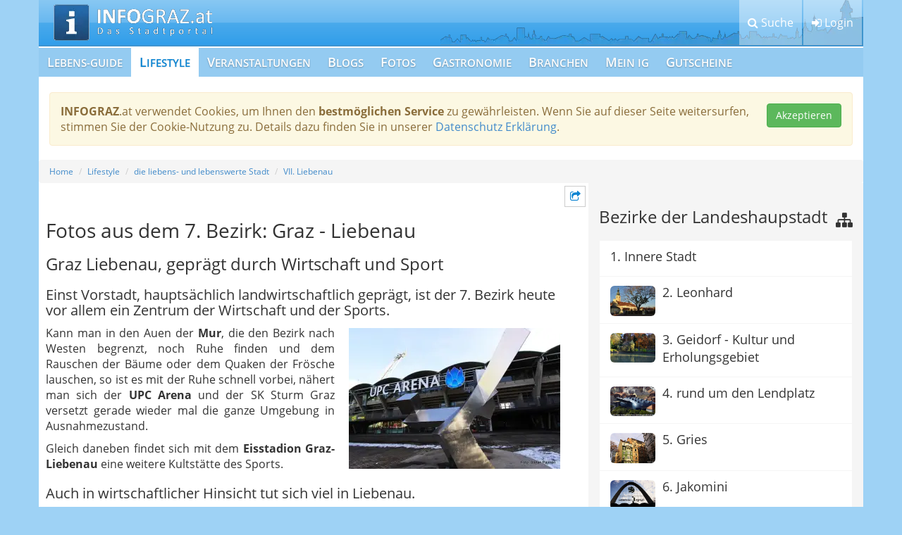

--- FILE ---
content_type: text/html; charset=UTF-8
request_url: https://www.info-graz.at/fotos-aus-dem-7-bezirk-graz-liebenau/
body_size: 15840
content:
<!DOCTYPE html><html lang="de"><head><meta charset="utf-8"/>
<script>var __ezHttpConsent={setByCat:function(src,tagType,attributes,category,force,customSetScriptFn=null){var setScript=function(){if(force||window.ezTcfConsent[category]){if(typeof customSetScriptFn==='function'){customSetScriptFn();}else{var scriptElement=document.createElement(tagType);scriptElement.src=src;attributes.forEach(function(attr){for(var key in attr){if(attr.hasOwnProperty(key)){scriptElement.setAttribute(key,attr[key]);}}});var firstScript=document.getElementsByTagName(tagType)[0];firstScript.parentNode.insertBefore(scriptElement,firstScript);}}};if(force||(window.ezTcfConsent&&window.ezTcfConsent.loaded)){setScript();}else if(typeof getEzConsentData==="function"){getEzConsentData().then(function(ezTcfConsent){if(ezTcfConsent&&ezTcfConsent.loaded){setScript();}else{console.error("cannot get ez consent data");force=true;setScript();}});}else{force=true;setScript();console.error("getEzConsentData is not a function");}},};</script>
<script>var ezTcfConsent=window.ezTcfConsent?window.ezTcfConsent:{loaded:false,store_info:false,develop_and_improve_services:false,measure_ad_performance:false,measure_content_performance:false,select_basic_ads:false,create_ad_profile:false,select_personalized_ads:false,create_content_profile:false,select_personalized_content:false,understand_audiences:false,use_limited_data_to_select_content:false,};function getEzConsentData(){return new Promise(function(resolve){document.addEventListener("ezConsentEvent",function(event){var ezTcfConsent=event.detail.ezTcfConsent;resolve(ezTcfConsent);});});}</script>
<script>if(typeof _setEzCookies!=='function'){function _setEzCookies(ezConsentData){var cookies=window.ezCookieQueue;for(var i=0;i<cookies.length;i++){var cookie=cookies[i];if(ezConsentData&&ezConsentData.loaded&&ezConsentData[cookie.tcfCategory]){document.cookie=cookie.name+"="+cookie.value;}}}}
window.ezCookieQueue=window.ezCookieQueue||[];if(typeof addEzCookies!=='function'){function addEzCookies(arr){window.ezCookieQueue=[...window.ezCookieQueue,...arr];}}
addEzCookies([{name:"ezoab_70247",value:"mod275; Path=/; Domain=info-graz.at; Max-Age=7200",tcfCategory:"store_info",isEzoic:"true",},{name:"ezosuibasgeneris-1",value:"d13eb3b3-f518-43ea-4cd0-bc9e8365ed4b; Path=/; Domain=info-graz.at; Expires=Sun, 17 Jan 2027 05:09:32 UTC; Secure; SameSite=None",tcfCategory:"understand_audiences",isEzoic:"true",}]);if(window.ezTcfConsent&&window.ezTcfConsent.loaded){_setEzCookies(window.ezTcfConsent);}else if(typeof getEzConsentData==="function"){getEzConsentData().then(function(ezTcfConsent){if(ezTcfConsent&&ezTcfConsent.loaded){_setEzCookies(window.ezTcfConsent);}else{console.error("cannot get ez consent data");_setEzCookies(window.ezTcfConsent);}});}else{console.error("getEzConsentData is not a function");_setEzCookies(window.ezTcfConsent);}</script><script type="text/javascript" data-ezscrex='false' data-cfasync='false'>window._ezaq = Object.assign({"edge_cache_status":12,"edge_response_time":1522,"url":"https://www.info-graz.at/fotos-aus-dem-7-bezirk-graz-liebenau/"}, typeof window._ezaq !== "undefined" ? window._ezaq : {});</script><script type="text/javascript" data-ezscrex='false' data-cfasync='false'>window._ezaq = Object.assign({"ab_test_id":"mod275"}, typeof window._ezaq !== "undefined" ? window._ezaq : {});window.__ez=window.__ez||{};window.__ez.tf={"vabo":"true"};</script><script type="text/javascript" data-ezscrex='false' data-cfasync='false'>window.ezDisableAds = true;</script>
<script data-ezscrex='false' data-cfasync='false' data-pagespeed-no-defer>var __ez=__ez||{};__ez.stms=Date.now();__ez.evt={};__ez.script={};__ez.ck=__ez.ck||{};__ez.template={};__ez.template.isOrig=true;__ez.queue=__ez.queue||function(){var e=0,i=0,t=[],n=!1,o=[],r=[],s=!0,a=function(e,i,n,o,r,s,a){var l=arguments.length>7&&void 0!==arguments[7]?arguments[7]:window,d=this;this.name=e,this.funcName=i,this.parameters=null===n?null:w(n)?n:[n],this.isBlock=o,this.blockedBy=r,this.deleteWhenComplete=s,this.isError=!1,this.isComplete=!1,this.isInitialized=!1,this.proceedIfError=a,this.fWindow=l,this.isTimeDelay=!1,this.process=function(){f("... func = "+e),d.isInitialized=!0,d.isComplete=!0,f("... func.apply: "+e);var i=d.funcName.split("."),n=null,o=this.fWindow||window;i.length>3||(n=3===i.length?o[i[0]][i[1]][i[2]]:2===i.length?o[i[0]][i[1]]:o[d.funcName]),null!=n&&n.apply(null,this.parameters),!0===d.deleteWhenComplete&&delete t[e],!0===d.isBlock&&(f("----- F'D: "+d.name),m())}},l=function(e,i,t,n,o,r,s){var a=arguments.length>7&&void 0!==arguments[7]?arguments[7]:window,l=this;this.name=e,this.path=i,this.async=o,this.defer=r,this.isBlock=t,this.blockedBy=n,this.isInitialized=!1,this.isError=!1,this.isComplete=!1,this.proceedIfError=s,this.fWindow=a,this.isTimeDelay=!1,this.isPath=function(e){return"/"===e[0]&&"/"!==e[1]},this.getSrc=function(e){return void 0!==window.__ezScriptHost&&this.isPath(e)&&"banger.js"!==this.name?window.__ezScriptHost+e:e},this.process=function(){l.isInitialized=!0,f("... file = "+e);var i=this.fWindow?this.fWindow.document:document,t=i.createElement("script");t.src=this.getSrc(this.path),!0===o?t.async=!0:!0===r&&(t.defer=!0),t.onerror=function(){var e={url:window.location.href,name:l.name,path:l.path,user_agent:window.navigator.userAgent};"undefined"!=typeof _ezaq&&(e.pageview_id=_ezaq.page_view_id);var i=encodeURIComponent(JSON.stringify(e)),t=new XMLHttpRequest;t.open("GET","//g.ezoic.net/ezqlog?d="+i,!0),t.send(),f("----- ERR'D: "+l.name),l.isError=!0,!0===l.isBlock&&m()},t.onreadystatechange=t.onload=function(){var e=t.readyState;f("----- F'D: "+l.name),e&&!/loaded|complete/.test(e)||(l.isComplete=!0,!0===l.isBlock&&m())},i.getElementsByTagName("head")[0].appendChild(t)}},d=function(e,i){this.name=e,this.path="",this.async=!1,this.defer=!1,this.isBlock=!1,this.blockedBy=[],this.isInitialized=!0,this.isError=!1,this.isComplete=i,this.proceedIfError=!1,this.isTimeDelay=!1,this.process=function(){}};function c(e,i,n,s,a,d,c,u,f){var m=new l(e,i,n,s,a,d,c,f);!0===u?o[e]=m:r[e]=m,t[e]=m,h(m)}function h(e){!0!==u(e)&&0!=s&&e.process()}function u(e){if(!0===e.isTimeDelay&&!1===n)return f(e.name+" blocked = TIME DELAY!"),!0;if(w(e.blockedBy))for(var i=0;i<e.blockedBy.length;i++){var o=e.blockedBy[i];if(!1===t.hasOwnProperty(o))return f(e.name+" blocked = "+o),!0;if(!0===e.proceedIfError&&!0===t[o].isError)return!1;if(!1===t[o].isComplete)return f(e.name+" blocked = "+o),!0}return!1}function f(e){var i=window.location.href,t=new RegExp("[?&]ezq=([^&#]*)","i").exec(i);"1"===(t?t[1]:null)&&console.debug(e)}function m(){++e>200||(f("let's go"),p(o),p(r))}function p(e){for(var i in e)if(!1!==e.hasOwnProperty(i)){var t=e[i];!0===t.isComplete||u(t)||!0===t.isInitialized||!0===t.isError?!0===t.isError?f(t.name+": error"):!0===t.isComplete?f(t.name+": complete already"):!0===t.isInitialized&&f(t.name+": initialized already"):t.process()}}function w(e){return"[object Array]"==Object.prototype.toString.call(e)}return window.addEventListener("load",(function(){setTimeout((function(){n=!0,f("TDELAY -----"),m()}),5e3)}),!1),{addFile:c,addFileOnce:function(e,i,n,o,r,s,a,l,d){t[e]||c(e,i,n,o,r,s,a,l,d)},addDelayFile:function(e,i){var n=new l(e,i,!1,[],!1,!1,!0);n.isTimeDelay=!0,f(e+" ...  FILE! TDELAY"),r[e]=n,t[e]=n,h(n)},addFunc:function(e,n,s,l,d,c,u,f,m,p){!0===c&&(e=e+"_"+i++);var w=new a(e,n,s,l,d,u,f,p);!0===m?o[e]=w:r[e]=w,t[e]=w,h(w)},addDelayFunc:function(e,i,n){var o=new a(e,i,n,!1,[],!0,!0);o.isTimeDelay=!0,f(e+" ...  FUNCTION! TDELAY"),r[e]=o,t[e]=o,h(o)},items:t,processAll:m,setallowLoad:function(e){s=e},markLoaded:function(e){if(e&&0!==e.length){if(e in t){var i=t[e];!0===i.isComplete?f(i.name+" "+e+": error loaded duplicate"):(i.isComplete=!0,i.isInitialized=!0)}else t[e]=new d(e,!0);f("markLoaded dummyfile: "+t[e].name)}},logWhatsBlocked:function(){for(var e in t)!1!==t.hasOwnProperty(e)&&u(t[e])}}}();__ez.evt.add=function(e,t,n){e.addEventListener?e.addEventListener(t,n,!1):e.attachEvent?e.attachEvent("on"+t,n):e["on"+t]=n()},__ez.evt.remove=function(e,t,n){e.removeEventListener?e.removeEventListener(t,n,!1):e.detachEvent?e.detachEvent("on"+t,n):delete e["on"+t]};__ez.script.add=function(e){var t=document.createElement("script");t.src=e,t.async=!0,t.type="text/javascript",document.getElementsByTagName("head")[0].appendChild(t)};__ez.dot=__ez.dot||{};__ez.queue.addFileOnce('/detroitchicago/boise.js', '/detroitchicago/boise.js?gcb=195-3&cb=5', true, [], true, false, true, false);__ez.queue.addFileOnce('/parsonsmaize/abilene.js', '/parsonsmaize/abilene.js?gcb=195-3&cb=e80eca0cdb', true, [], true, false, true, false);__ez.queue.addFileOnce('/parsonsmaize/mulvane.js', '/parsonsmaize/mulvane.js?gcb=195-3&cb=e75e48eec0', true, ['/parsonsmaize/abilene.js'], true, false, true, false);__ez.queue.addFileOnce('/detroitchicago/birmingham.js', '/detroitchicago/birmingham.js?gcb=195-3&cb=539c47377c', true, ['/parsonsmaize/abilene.js'], true, false, true, false);</script>
<script data-ezscrex="false" type="text/javascript" data-cfasync="false">window._ezaq = Object.assign({"ad_cache_level":0,"adpicker_placement_cnt":0,"ai_placeholder_cache_level":0,"ai_placeholder_placement_cnt":-1,"domain":"info-graz.at","domain_id":70247,"ezcache_level":1,"ezcache_skip_code":0,"has_bad_image":0,"has_bad_words":0,"is_sitespeed":0,"lt_cache_level":0,"response_size":41506,"response_size_orig":35750,"response_time_orig":1507,"template_id":5,"url":"https://www.info-graz.at/fotos-aus-dem-7-bezirk-graz-liebenau/","word_count":0,"worst_bad_word_level":0}, typeof window._ezaq !== "undefined" ? window._ezaq : {});__ez.queue.markLoaded('ezaqBaseReady');</script>
<script type='text/javascript' data-ezscrex='false' data-cfasync='false'>
window.ezAnalyticsStatic = true;

function analyticsAddScript(script) {
	var ezDynamic = document.createElement('script');
	ezDynamic.type = 'text/javascript';
	ezDynamic.innerHTML = script;
	document.head.appendChild(ezDynamic);
}
function getCookiesWithPrefix() {
    var allCookies = document.cookie.split(';');
    var cookiesWithPrefix = {};

    for (var i = 0; i < allCookies.length; i++) {
        var cookie = allCookies[i].trim();

        for (var j = 0; j < arguments.length; j++) {
            var prefix = arguments[j];
            if (cookie.indexOf(prefix) === 0) {
                var cookieParts = cookie.split('=');
                var cookieName = cookieParts[0];
                var cookieValue = cookieParts.slice(1).join('=');
                cookiesWithPrefix[cookieName] = decodeURIComponent(cookieValue);
                break; // Once matched, no need to check other prefixes
            }
        }
    }

    return cookiesWithPrefix;
}
function productAnalytics() {
	var d = {"pr":[6],"omd5":"a480f47a95ec23b884ded0e9bdaac41a","nar":"risk score"};
	d.u = _ezaq.url;
	d.p = _ezaq.page_view_id;
	d.v = _ezaq.visit_uuid;
	d.ab = _ezaq.ab_test_id;
	d.e = JSON.stringify(_ezaq);
	d.ref = document.referrer;
	d.c = getCookiesWithPrefix('active_template', 'ez', 'lp_');
	if(typeof ez_utmParams !== 'undefined') {
		d.utm = ez_utmParams;
	}

	var dataText = JSON.stringify(d);
	var xhr = new XMLHttpRequest();
	xhr.open('POST','/ezais/analytics?cb=1', true);
	xhr.onload = function () {
		if (xhr.status!=200) {
            return;
		}

        if(document.readyState !== 'loading') {
            analyticsAddScript(xhr.response);
            return;
        }

        var eventFunc = function() {
            if(document.readyState === 'loading') {
                return;
            }
            document.removeEventListener('readystatechange', eventFunc, false);
            analyticsAddScript(xhr.response);
        };

        document.addEventListener('readystatechange', eventFunc, false);
	};
	xhr.setRequestHeader('Content-Type','text/plain');
	xhr.send(dataText);
}
__ez.queue.addFunc("productAnalytics", "productAnalytics", null, true, ['ezaqBaseReady'], false, false, false, true);
</script><base href="https://www.info-graz.at/fotos-aus-dem-7-bezirk-graz-liebenau/"/> <title>Liebenau: Fotos u. Impressionen aus einem Grazer Bezirk</title>  <meta http-equiv="X-UA-Compatible" content="IE=edge"/> <meta name="viewport" content="width=device-width, initial-scale=1"/> <meta name="language" content="de"/> <meta name="robots" content="INDEX, FOLLOW"/> <meta name="robots" content="NOODP"/> <meta name="description" content="Liebenau Graz: UPC Arena, Eisstadion Graz-Liebenau, Murpark und auch Magna Steyr Fahrzeugtechnik - oder die Ruhe in den Auen der Mur: Graz Liebenau!"/> <meta name="keywords" content="Frösche,Auen,Bäume,Liebenau,UPC Arena Graz,Murpark,magna Steyr Fahrzeugtechnik,Sport Graz,Impressionen,Bezirk Graz,Golfclub Liebenau,Graz 7. Bezirk,Umgebung Graz,Bezirk,Murpark Graz,Vorstadt,Liebenau Eishalle,Headquarter,Graz Liebenau,Bezirk 7,Umgebung,Wirtschaft,UPC Arena,Pachleitner,Mur,Sport,7. Bezirk"/> <meta name="verify-v1" content="NvlWDxuTQeOsJmn9dGakyfFDM7lsvhnZCHm4xFn4Fn8="/> <meta name="google-site-verification" content="5KJXbpbrlZrdcThjEEKFEJ5ABbZSxRI80h93PR2AbmI"/> <meta name="p:domain_verify" content="c83a167c6b19365b315a7707603edafe"/> <meta name="msvalidate.01" content="B40C139BE77FF096789BA59B8CC28BC1"/> <meta name="city" content="Graz"/> <meta name="zipcode" content="8010"/> <meta name="country" content="Austria"/> <meta name="state" content="Austria"/> <meta name="geo.position" content="47.070714;15.439503999999943"/> <meta name="geo.placename" content="Austria, Graz"/> <meta name="geo.region" content="AT-6"/> <meta name="DC.coverage" content="Steiermark; Graz"/> <meta name="DC.Title" content="Liebenau: Fotos u. Impressionen aus einem Grazer Bezirk"/> <meta name="DC.Publisher" content="INFO-Portal Marketinggesellschaft mbH"/> <meta name="DC.Language" content="de"/> <meta name="DC.Identifier" content="https://www.info-graz.at"/> <meta name="DC.Type" content="Service"/> <meta name="DC.Rights" content="2012 INFO-Portal Marketinggesellschaft mbH"/> <link rel="canonical" href="https://www.info-graz.at/fotos-aus-dem-7-bezirk-graz-liebenau/"/> <link rel="shortcut icon" href="/cms/info-graz/www/img/favicon.ico"/> <link rel="apple-touch-icon" href="/cms/info-graz/www/img/apple-touch-icon.png"/> <link rel="stylesheet" href="/cms/info-graz/www/css/font/open-sans/style.css" type="text/css" media="all"/> <link rel="stylesheet" href="/php/minify/?g=page_css" type="text/css" media="screen"/> <script type="text/javascript"> var ivas_variables = { path_customer : '/cms/info-graz/www/', path_js_general_content : '/js/content/', path_js_general_ajax : '/js/Ajax/', sla_id : 1, current_url : '/fotos-aus-dem-7-bezirk-graz-liebenau/', logged_in : '' }; var ig_variables = { advertising : "", advertising_type : "content", }; var googletag = googletag || {}; </script> <script type='text/javascript'>
var ezoTemplate = 'orig_site';
var ezouid = '1';
var ezoFormfactor = '1';
</script><script data-ezscrex="false" type='text/javascript'>
var soc_app_id = '0';
var did = 70247;
var ezdomain = 'info-graz.at';
var ezoicSearchable = 1;
</script></head> <body class="page-content os-mac browser-chrome"><noscript><iframe src="https://www.googletagmanager.com/ns.html?id=GTM-K8369SH" height="0" width="0" style="display:none;visibility:hidden"></iframe></noscript> <header class="container-fluid ig-head"> <div class="container ig-head-bg"> <div class="row"> <div class="col-md-12 ig-head-col"> <ul class="ig-head-nav" data-toggle-active="false"> <li><button type="button" class="btn btn-default" data-toggle="search"><i class="fa fa-search"></i> <span class="ig-head-nav-text">Suche</span></button></li> <li><button type="button" class="btn btn-default" data-toggle="login"><i class="fa fa-sign-in"></i> <span class="ig-head-nav-text">Login</span></button></li> <li> <button type="button" class="btn btn-default navbar-toggle collapsed" data-toggle="collapse" data-target="#navbar" aria-expanded="false" aria-controls="navbar"> <span class="sr-only">Toggle navigation</span> <i class="fa fa-bars"></i> <span class="ig-head-nav-text">Menü</span> </button> </li> </ul> <a class="ig-logo" href="/">Graz Stadt-Portal - Hauptstadt der Steiermark </a> </div> </div> </div> <div class="container ig-toggle-menue ig-head-search"> <div class="row"> <div class="col-md-12 clearfix"> <p class="headTitle">Branchen Suche</p> <div class="ig-head-search-text"> Hier suchen Sie ausschließlich in den Texten und Keywords der Brancheneinträge. Beachten Sie bitte die weiteren Suchmöglichkeiten unten - Sie werden auch Ihre Wünsche erfüllt bekommen. </div> <form class="frm_search" method="post" action="/graz-von-a-z-suche/"> <input type="hidden" name="post_action" value="firm_search"/> <input type="hidden" name="search_results_link" value="/graz-von-a-z-suchergebnisse/"/> <input type="hidden" name="search_options" value="0"/> <div class="input-group"> <input type="text" class="form-control" placeholder="Firmen Name" name="firm_search_name" value=""/> <span class="input-group-btn"> <button class="btn btn-default" type="submit"><i class="fa fa-search"></i></button> </span> </div> </form> <p class="headTitle">Weitere Suchmöglichkeiten</p> <nav> <ul class="nav nav-pills"> <li role="presentation"><a href="/aerztenotdienst-graz-notdienst-erste-hilfe-wochenenddienst-apotheke-tierarzt-aerztlicher-aerzte-bereitschaftsdienst/">Notdienste, nachts und am Wochenende</a></li> <li role="presentation"><a href="/apotheken-notdienst-notfallapotheke-medikamente-nachtapotheke/">Apotheken-Bereitschaft</a></li> <li role="presentation"><a href="http://www.grazhats.at">Marken, Produkte</a></li> <li role="presentation"><a href="/regionale-gutscheine-zum-verschenken/">Suche Gutscheine</a></li> <li role="presentation"><a href="/zahnarzt-notdienst-bezirke-zahnschmerzen-zahnklinik-lkh-zahnaerztlicher-wochenenddienst-zahnambulatorium/">Dienstbereit: Zahnarzt / Zahnärztin</a></li> <li role="presentation"><a href="/blog-news-blogger-free/">Suche in den INFOGRAZ.at-Blogs</a></li> <li role="presentation"><a href="/veranstaltungen-steiermark-events-heute-veranstaltungskalender-kulturserver/">Veranstaltungen / Events</a></li> <li role="presentation"><a href="/branchenverzeichnis-vereine-kuenstler/">Suche nach Branchen und Kategorien</a></li> <li role="presentation"><a href="/suchen-suche-gefunden-werden-themen-kategorien-zusatzinformationen-zusatztexte/">Volltextsuche auf INFOGRAZ.at komplett</a></li> </ul> </nav> </div> </div> </div> <div class="container ig-toggle-menue ig-head-login"> <div class="row"> <div class="col-md-6"> <p class="headTitle">Mein Benutzer</p> <form method="post" action="/login-anmelden/" class="ig-form ig-login-head"> <input type="hidden" name="login_set_cookie" id="login_set_cookie" value="on"/> <input type="hidden" name="action" value="login_user"/> <input type="hidden" name="redirect_login" value="/fotos-aus-dem-7-bezirk-graz-liebenau/"/> <div class="form-group"> <label for="frm_login_name"><i class="fa fa-user"></i> Benutzer:</label> <input type="text" class="form-control" name="login_name" id="frm_login_name" value="" placeholder="Benutzername eingeben"/> </div> <div class="form-group"> <label for="frm_login_pwd"><i class="fa fa-key"></i> Passwort:</label> <input type="password" class="form-control" name="login_pwd" id="frm_login_pwd" value="" placeholder="Passwort eingeben"/> </div> <button class="btn btn-primary pull-left" type="button" data-social-function="true" data-type="login"><i class="fa fa-facebook-official"></i> Login mit Facebook</button> <button class="btn btn-default pull-right" type="submit"><i class="fa fa-sign-in"></i> Login</button> </form> </div> <div class="col-md-6"> <p class="headTitle ig-new-user">Neuer Benutzer</p> <div class="list-group ig-user-links"> <a href="/registrieren/" class="list-group-item"><i class="fa fa-user-plus"></i> Registrieren</a> <a href="/passwort-vergessen/" class="list-group-item"><i class="fa fa-envelope"></i> Passwort vergessen?</a> </div> </div> </div> </div> <div class="container ig-mainnav-bg"> <nav class="navbar ig-mainnav"> <div class="row"> <div id="navbar" class="navbar-collapse collapse"> <ul class="nav navbar-nav"> <li> <a href="/ausbildung-beratung-fortbildung-familie-gesundheit-tipps-ernaehrung-freizeit/">Lebens-Guide</a> </li> <li class="active"> <a href="/lifestyle-lebensstil-modern/">Lifestyle </a> </li> <li> <a href="/veranstaltungen-steiermark-events-heute-veranstaltungskalender-kulturserver/">Veranstaltungen</a> </li> <li> <a href="/blog-news-blogger-free/">Blogs</a> </li> <li> <a href="/partyfotos-eventfotos-bilder-fotos/">Fotos</a> </li> <li> <a href="/restaurants-gastronomie/">Gastronomie</a> </li> <li> <a href="/branchenverzeichnis-vereine-kuenstler/">Branchen</a> </li> <li> <a href="/veranstaltung-event-gratis-veroeffentlichen/">Mein IG</a> </li> <li> <a href="https://www.info-graz.at/gutscheine/">Gutscheine</a> </li> </ul> </div> </div> </nav> </div> </header> <div class="container-fluid ig-page"> <div class="container ig-page-bg stickem-container"> <div class="alert alert-warning confirmed alert-cookies clearfix" data-ivas="cookie"> <button class="pull-right btn btn-success" data-ivas-dsgvo="cookie">Akzeptieren</button> <p><strong>INFOGRAZ</strong>.at verwendet Cookies, um Ihnen den <strong>bestmöglichen Service</strong> zu gewährleisten. Wenn Sie auf dieser Seite weitersurfen, stimmen Sie der Cookie-Nutzung zu. Details dazu finden Sie in unserer <a href="/datenschutz/" target="_blank">Datenschutz Erklärung</a>.</p> </div> <div class="ig-advert ig-slot-skyscraper"> <div id="ig_adslot_skyscraper" class="stickem" data-ig-advert="2016"></div> </div> <div class="row page-padding ig-breadcrumb"> <div id="ig_ros_top" class="ig-adslot-ros-top" data-ig-advert="2016"></div> <!--googleoff: index--> <ol class="breadcrumb"> <li><a href="/">Home</a></li> <li><a href="/lifestyle-lebensstil-modern/">Lifestyle </a></li> <li><a href="/kultur-altstadt-kunst-grazer-uhrturm-universitaet-fachhochschule-hochschulen/">die liebens- und lebenswerte Stadt</a></li> <li><a href="/fotos-aus-dem-7-bezirk-graz-liebenau/">VII. Liebenau </a></li> </ol> <!--googleon: index--> </div> <div class="row page-padding ig-page-area"> <div class="col-md-8 ig-content-area"> <div class="ig-content-menue-area"> <ul class="list-unstyled ig-content-menue stickem"> <li class="hidden ig-page-back-button"><button type="button" class="btn btn-default btn-sm btn-sidebar" data-target="back"><i class="fa fa-arrow-circle-left"></i> <span class="sr-only">Zurück</span></button></li> <li class="cm-top-button cm-nav-button"><button type="button" class="btn btn-default btn-sm btn-sidebar" data-target="menue"><i class="fa fa-sitemap"></i> <span class="sr-only">Navigation</span></button></li> <li class="hidden"><button type="button" class="btn btn-default btn-sm btn-sidebar" data-target="textblock"><i class="fa fa-info-circle"></i> <span class="sr-only">Mehr Information</span></button></li> <li class="hidden"><button type="button" class="btn btn-default btn-sm btn-sidebar" data-target="map"><i class="fa fa-map-marker"></i> <span class="sr-only">Zur Karte</span></button></li> <li><button type="button" class="btn btn-default btn-sm btn-sidebar" data-target="share"><i class="fa fa-share-square-o"></i> <span class="sr-only">Teilen</span></button></li> <li class="cm-top-button"><button type="button" class="btn btn-default btn-sm btn-sidebar" data-target="top"><i class="fa fa-arrow-circle-up"></i> <span class="sr-only">Nach Oben</span></button></li> </ul> </div> <!-- Modal --> <div class="modal fade" id="INFOGrazShare" tabindex="-1" role="dialog" aria-labelledby="INFOGrazShare" aria-hidden="true"> <div class="modal-dialog modal-sm"> <div class="modal-content"> <div class="modal-header"> <button type="button" class="close" data-dismiss="modal" aria-label="Close"><span aria-hidden="true">×</span></button> <p class="modal-head-title modal-title">Teilen</p> </div> <div class="alert alert-info modal-alert"> <p>Hier können Sie diese eine Seite auf den verschiedenen sozialen Netzwerken teilen.</p> </div> <div class="modal-body modal-share"> <div class="panel panel-default"> <div class="panel-body"> <i class="fa fa-facebook-official"></i> <div class="fb-like" data-href="https://www.info-graz.at/fotos-aus-dem-7-bezirk-graz-liebenau/" data-layout="button_count" data-action="like" data-show-faces="false" data-share="true"></div> </div> </div> <div class="panel panel-default"> <div class="panel-body"> <i class="fa fa-google-plus-square"></i> <!-- Fügen Sie dieses Tag an der Stelle ein, an der die Teilen-Schaltfläche erscheinen soll. --> <div class="g-plus" data-action="share" data-annotation="bubble"></div> </div> </div> <div class="panel panel-default"> <div class="panel-body"> <i class="fa fa-twitter-square"></i> <a href="https://twitter.com/share" class="twitter-share-button">Tweet</a> </div> </div> </div> <div class="modal-footer"> <button type="button" class="btn btn-default pull-left" data-dismiss="modal">Schließen</button> </div> </div> </div> </div> <section class="ig-content-head clearfix"> <div id="ig_ros_linkunit_1" class="ig-adslot-ros-linkunit" data-ig-advert="adsense"> <!-- EZOIC_REMOVE_BEGIN --> <script> var cpgClientWidth = document.documentElement.clientWidth; if (cpgClientWidth>=1024) { /* D_ROS_LINKUNIT_1 */ document.write('<ins class="adsbygoogle" style="display:inline-block;width:728px;height:15px" data-ad-client="ca-pub-6782044965169125" data-ad-slot="5893238916"></ins>'); } else if(cpgClientWidth<1024 && cpgClientWidth>=748) { /* D_ROS_LINKUNIT_1 */ document.write('<ins class="adsbygoogle" style="display:inline-block;width:728px;height:15px" data-ad-client="ca-pub-6782044965169125" data-ad-slot="5893238916"></ins>'); } (adsbygoogle = window.adsbygoogle || []).push({ }); </script> <!-- EZOIC_REMOVE_END --> </div> <h1 class="page-head">Fotos aus dem 7. Bezirk: Graz - Liebenau</h1> <div class="content-text ivas-editor-text clearfix"><h2>Graz Liebenau, geprägt durch Wirtschaft und Sport</h2> <h3>Einst Vorstadt, hauptsächlich landwirtschaftlich geprägt, ist der 7. Bezirk heute vor allem ein Zentrum der Wirtschaft und der Sports.</h3> <p class="Text" style="text-align: justify;"><img class="content_pos_right" src="/files/images/1228/113410_Eingang_Upc_Arena_Fuballstadion_Graz_siebter_Bezirk_Liebenau_7_Foto_Stefan_Pajman_k.jpg" alt="UPC Arena Graz,Murpark,magna Steyr Fahrzeugtechnik,Sport Graz,Impressionen,Bezirk Graz,Golfclub Liebenau,Graz 7. Bezirk" width="300" height="200"/>Kann man in den Auen der<strong> Mur</strong>, die den Bezirk nach Westen begrenzt, noch Ruhe finden und dem Rauschen der Bäume oder dem Quaken der Frösche lauschen, so ist es mit der Ruhe schnell vorbei, nähert man sich der <strong>UPC Arena</strong> und der SK Sturm Graz versetzt gerade wieder mal die ganze Umgebung in Ausnahmezustand.</p> <p class="Text" style="text-align: justify;">Gleich daneben findet sich mit dem <strong>Eisstadion Graz-Liebenau</strong> eine weitere Kultstätte des Sports.</p> <h3 class="Text">Auch in wirtschaftlicher Hinsicht tut sich viel in Liebenau.</h3> <p class="Text" style="text-align: justify;">Die <strong>Magna Steyr Fahrzeugtechnik</strong> ist einer der bedeutendsten Wirtschaftsfaktoren der Stadt und der im Jahr 2007 eröffnete<strong> Murpark </strong>macht den Bezirk zu einem wichtigen Einkaufszentrum.</p> <p class="Text" style="text-align: justify;">Neue Wege, die hier im Bereich Shoppingcenter-Architektur beschritten wurden und das optisch schon von weitem ins Auge stechende Headquarter der Firma Pachleitner bescheren Liebenau auch architektonische Highlights.</p> <p style="text-align: justify;">Machen Sie sich hier ein Bild davon. Sie können das jeweilige Bild bzw. die Bildrechte erwerben, Anfragen per <span style="text-decoration: underline;"><a href="/cdn-cgi/l/email-protection#6f1d0a0b0e041b0600012f06010900081d0e15410e1b">Mail</a></span>.</p></div> </section> <section class="ig-section ig-images clearfix"> <ul class="ig-grid ig-grid-three clearfix"> <li class="grid-entry"> <div class="thumbnail"> <img src="/files/images/1228/113723_thumb_Pachleitner_Headquarter_Architektur_Liebenau_siebenter_Bezirk_Graz_Ulrike_Rauch.jpg" alt="Graz 07. Bezirk - Liebenau"/> <div class="caption"> <p class="ig-caption-title"><a href="/fotos-aus-dem-7-bezirk-graz-liebenau/galleries/10118_graz_07-_bezirk_-_liebenau/">Graz 07. Bezirk - Liebenau</a></p> <p class="ig-caption-date">07.01.2011</p> </div> </div> </li> </ul> </section> <section class="ig-section ig-textblocks-bottom" data-ig-section="textblocks-bottom"> </section> <div class="ig-share clearfix"> <button type="button" class="btn btn-primary" data-ig-function="true" data-function="share"><i class="fa fa-share-square-o"></i> Teilen</button> </div> <div id="ig_ros_linkunit_2" class="ig-adslot-ros-linkunit" data-ig-advert="adsense"> <!-- EZOIC_REMOVE_BEGIN --> <script data-cfasync="false" src="/cdn-cgi/scripts/5c5dd728/cloudflare-static/email-decode.min.js"></script><script> var cpgClientWidth = document.documentElement.clientWidth; if (cpgClientWidth>=1024) { /* D_ROS_LINKUNIT_2 */ document.write('<ins class="adsbygoogle" style="display:inline-block;width:728px;height:15px" data-ad-client="ca-pub-6782044965169125" data-ad-slot="6811568913"></ins>'); } else if(cpgClientWidth<1024 && cpgClientWidth>=748) { /* D_ROS_LINKUNIT_2 */ document.write('<ins class="adsbygoogle" style="display:inline-block;width:728px;height:15px" data-ad-client="ca-pub-6782044965169125" data-ad-slot="6811568913"></ins>'); } (adsbygoogle = window.adsbygoogle || []).push({ }); </script> <!-- EZOIC_REMOVE_END --> </div> <div class="ig-advert ig-slot-page-bottom"><!-- __RESP_CONTENTEMPFEHLUNGEN --> <ins class="adsbygoogle" style="display:block;height:300px;width:100%;" data-ad-client="ca-pub-6782044965169125" data-ad-slot="3888833312"></ins> <script> (adsbygoogle = window.adsbygoogle || []).push({ }); </script> </div> </div> <div class="col-md-4 ig-sidebar-area"> <div id="ig_ros_sidebar_1" class="ig-adslot-ros-sidebar" data-ig-advert="2016"></div> <nav class="ig-page-right-nav"> <h2><i class="fa fa-sitemap"></i>Bezirke der Landeshaupstadt</h2> <div class="list-group"> <a href="/1-bezirk-graz-innere-stadt-altstadt-innenstadt/" class="list-group-item"> <p class="list-group-item-heading">1. Innere Stadt </p> <!--googleoff: index--> <p class="list-group-item-text sr-only"></p> <!--googleon: index--> </a> <a href="/ii-bezirk-graz-leonhard/" class="list-group-item list-group-images clearfix"> <img class="img-rounded" src="/files/images/1228/101294_thumb_Kirche_St_Leonhard_Graz_zweiter_Bezirk.jpg" alt="2. Leonhard "/> <p class="list-group-item-heading">2. Leonhard </p> <!--googleoff: index--> <p class="list-group-item-text sr-only"></p> <!--googleon: index--> </a> <a href="/iii-bezirk-graz-geidorf/" class="list-group-item list-group-images clearfix"> <img class="img-rounded" src="/files/images/1228/103390_thumb_hilmteich_graz_dritter_bezirk_geidorf_k1.jpg" alt="3. Geidorf - Kultur und Erholungsgebiet"/> <p class="list-group-item-heading">3. Geidorf - Kultur und Erholungsgebiet</p> <!--googleoff: index--> <p class="list-group-item-text sr-only"></p> <!--googleon: index--> </a> <a href="/graz-lend-4-bezirk-marktplatz-bauernmarkt-lendplatz-minoriten-kreative-designer/" class="list-group-item list-group-images clearfix"> <img class="img-rounded" src="/files/images/1228/107152_thumb_kunsthaus_graz_franz_hasiba_neue_architektur_bezirk_lend_iv_4.jpg" alt="4. rund um den Lendplatz"/> <p class="list-group-item-heading">4. rund um den Lendplatz</p> <!--googleoff: index--> <p class="list-group-item-text sr-only"></p> <!--googleon: index--> </a> <a href="/v-bezirk-graz-gries/" class="list-group-item list-group-images clearfix"> <img class="img-rounded" src="/files/images/1228/110534_thumb_graz_fnfter_bezirk_gries_5_griesplatz_haus_impression_fotos_stefan_pajman.jpg" alt="5. Gries"/> <p class="list-group-item-heading">5. Gries</p> <!--googleoff: index--> <p class="list-group-item-text sr-only"></p> <!--googleon: index--> </a> <a href="/vi-bezirk-graz-jakomini/" class="list-group-item list-group-images clearfix"> <img class="img-rounded" src="/files/images/1228/111835_thumb_grazer_messe_graz_sechster_bezirk_jakomini_6_foto_stefan_pajman.jpg" alt="6. Jakomini"/> <p class="list-group-item-heading">6. Jakomini</p> <!--googleoff: index--> <p class="list-group-item-text sr-only"></p> <!--googleon: index--> </a> <a href="/vii-bezirk-graz-liebenau/" class="list-group-item list-group-images clearfix"> <img class="img-rounded" src="/files/images/1228/113415_thumb_Upc_Arena_Stadionturm_Graz_siebter_Bezirk_Liebenau_7_Foto_Stefan_Pajman_k.jpg" alt="7. Liebenau"/> <p class="list-group-item-heading">7. Liebenau</p> <!--googleoff: index--> <p class="list-group-item-text sr-only"></p> <!--googleon: index--> </a> <a href="/viii-bezirk-graz-st-peter/" class="list-group-item list-group-images clearfix"> <img class="img-rounded" src="/files/images/1228/114962_thumb_landesstudio_steiermark_orf_gustav_peichl_peichltorte_achter_bezirk_sankt_peter_graz_ulrike_rauch.jpg" alt="8. St. Peter"/> <p class="list-group-item-heading">8. St. Peter</p> <!--googleoff: index--> <p class="list-group-item-text sr-only"></p> <!--googleon: index--> </a> <a href="/ix-bezirk-graz-waltendorf/" class="list-group-item list-group-images clearfix"> <img class="img-rounded" src="/files/images/1228/134779_thumb_hohenrain_waltendorf_rupertikirche_glasfenster_rudolf_szyskowitz_neunter_bezirk_graz_ix_ulrike_rauch.jpg" alt="9. Waltendorf"/> <p class="list-group-item-heading">9. Waltendorf</p> <!--googleoff: index--> <p class="list-group-item-text sr-only"></p> <!--googleon: index--> </a> <a href="/x-bezirk-graz-ries/" class="list-group-item list-group-images clearfix"> <img class="img-rounded" src="/files/images/1228/134802_thumb_riesplatz_strassenbahn_endstation_graz_10_ries_zehnter_bezirk_foto_stefan_pajman.jpg" alt="10. Ries"/> <p class="list-group-item-heading">10. Ries</p> <!--googleoff: index--> <p class="list-group-item-text sr-only"></p> <!--googleon: index--> </a> <a href="/xi-bezirk-graz-mariatrost/" class="list-group-item list-group-images clearfix"> <img class="img-rounded" src="/files/images/1228/134802_thumb_riesplatz_strassenbahn_endstation_graz_10_ries_zehnter_bezirk_foto_stefan_pajman.jpg" alt="11. Mariatrost"/> <p class="list-group-item-heading">11. Mariatrost</p> <!--googleoff: index--> <p class="list-group-item-text sr-only"></p> <!--googleon: index--> </a> <a href="/graz-umgebung-bezirk-gemeinde-steiermark-gemeinden-verein-aktuell-wirtschaft/" class="list-group-item list-group-images clearfix"> <img class="img-rounded" src="/files/images/1228/347752_thumb_bezirk_graz_umgebung_Maria_Strassengel_oesterreichisch_beschreibung_marktgemeinde_stadtgemeinde_kulturell_kultur_bundeslaender_orte.jpg" alt="Graz-Umgebung - Naherholungs-Gebiet und &#39;Speckgürtel&#39;"/> <p class="list-group-item-heading">Graz-Umgebung - Naherholungs-Gebiet und &#39;Speckgürtel&#39;</p> <!--googleoff: index--> <p class="list-group-item-text sr-only"></p> <!--googleon: index--> </a> </div> </nav> <div id="ig_ros_sidebar_2" class="ig-adslot-ros-sidebar" data-ig-advert="2016"></div> <div class="ig-tipps"> <h2>Tipps</h2> <div data-snippet="true" data-cms-id="57054" data-file="static/list_tipps"></div> </div> <nav class="ig-page-right-nav"> <h2>Grazer Bezirke - Bilder und Impressionen</h2> <div class="list-group"> <a href="/fotos-aus-dem-1-bezirk-graz-innere-stadt/" class="list-group-item clearfix"> <p class="list-group-item-heading">I. Innere Stadt</p> <p class="list-group-item-text"></p> </a> <a href="/bilder-aus-dem-2-bezirk-graz-st-leonhard/" class="list-group-item clearfix"> <p class="list-group-item-heading">II. St. Leonhard</p> <p class="list-group-item-text"></p> </a> <a href="/aufnahmen-aus-dem-3-bezirk-graz-geidorf/" class="list-group-item clearfix"> <p class="list-group-item-heading">III. Geidorf </p> <p class="list-group-item-text"></p> </a> <a href="/fotos-aus-dem-4-bezirk-graz-lend/" class="list-group-item clearfix"> <p class="list-group-item-heading">IV. Lend</p> <p class="list-group-item-text"></p> </a> <a href="/eindruecke-aus-dem-5-bezirk-graz-gries/" class="list-group-item clearfix"> <p class="list-group-item-heading">V. Gries</p> <p class="list-group-item-text"></p> </a> <a href="/bilder-aus-dem-6-bezirk-graz-jakomini/" class="list-group-item clearfix"> <p class="list-group-item-heading">VI. Jakomini</p> <p class="list-group-item-text"></p> </a> <a href="/fotos-aus-dem-7-bezirk-graz-liebenau/" class="list-group-item clearfix active"> <p class="list-group-item-heading">VII. Liebenau </p> <p class="list-group-item-text"></p> </a> <a href="/bilder-aus-dem-8-bezirk-graz-st-peter/" class="list-group-item clearfix"> <p class="list-group-item-heading">VIII. St. Peter</p> <p class="list-group-item-text"></p> </a> <a href="/fotos-aus-dem-10-grazer-bezirk-ries/" class="list-group-item clearfix"> <p class="list-group-item-heading">X. Ries</p> <p class="list-group-item-text"></p> </a> <a href="/fotos-aus-dem-11-bezirk-graz-mariatrost/" class="list-group-item clearfix"> <p class="list-group-item-heading">XI. Mariatrost</p> <p class="list-group-item-text"></p> </a> <a href="/bilder-aus-dem-13-bezirk-graz-goesting/" class="list-group-item clearfix"> <p class="list-group-item-heading">XIII. Gösting</p> <p class="list-group-item-text"></p> </a> <a href="/bilder-aus-dem-14-bezirk-graz-eggenberg/" class="list-group-item clearfix"> <p class="list-group-item-heading">XIV. Eggenberg</p> <p class="list-group-item-text"></p> </a> <a href="/bilder-zum-grazer-hausberg-der-schlossberg/" class="list-group-item clearfix"> <p class="list-group-item-heading">Schloßberg: Bilder zum/vom Hausberg</p> <p class="list-group-item-text"></p> </a> <a href="/bilder-aus-und-auf-graz-ohne-bezug-zu-einem-bezirk/" class="list-group-item clearfix"> <p class="list-group-item-heading">Bilder ohne Bezug zu einem Bezirk</p> <p class="list-group-item-text"></p> </a> <a href="/grazer-impressionen/" class="list-group-item clearfix"> <p class="list-group-item-heading">Mehr Fotos aus Graz - interessante Eigenheiten</p> <p class="list-group-item-text"></p> </a> </div> </nav> <!--googleoff: index--> <section class="ig-section ig-news ig-news-right"> <h2 class="ig-section-head"><i class="fa fa-newspaper-o"></i>News und Wissenswertes</h2> <article class="media"> <div class="media-image media-left media-top"> <img class="img-thumbnail" src="/files/images/1228/581598_thumb_Rauchen_Lungenkrebs_Rauchentwoehnung_Graz_Raucher_Akupunktur_Raucherentwoehnung_durch_Hypnose_rauchfrei_83571.jpg" alt="Weg vom Rauchen - ob Sie wollen oder nicht: Rauchen aufhören"/> </div> <div class="media-body"> <p class="media-heading ig-list-head"><a href="/rauchen-aufhoeren-rauchentwoehnung-rauchfrei/news/2979_endlich-weg-vom-rauchen-ob-sie-wollen-oder-nicht/">Weg vom Rauchen - ob Sie wollen oder nicht: Rauchen aufhören</a></p> <p></p><p align="justify">Jeder Raucher und jede Raucherin hat schon zig Mal versucht, aufzuhören! Unser GF ist <strong>seit mehr als 15 Jahren &#34;clean&#34;</strong> - von 80 Zigaretten am Tag auf Null und <strong>es war einfach!</strong></p><p></p> </div> </article> <article class="media"> <div class="media-image media-left media-top"> <img class="img-thumbnail" src="/files/images/1228/581115_thumb_Singleboersen_Vergleich_Menschen_Mann_Frau_Paar_gluecklich_Liebe_Dating_2589047.jpg" alt="Singlebörsen vergleichen und testen - anonym und ohne Kosten"/> </div> <div class="media-body"> <p class="media-heading ig-list-head"><a href="/lifestyle-lebensstil-modern/news/14127_singleboersen-vergleichen-testen-kosten-anonym-onlinedating/">Singlebörsen vergleichen und testen - anonym und ohne Kosten</a></p> <p></p><p align="justify"></p>Auf der Suche nach der großen Liebe entscheiden sich immer mehr Damen und Herren jeden Alters für die einfache, bequeme Variante: das <strong>Onlinedating über Singlebörsen</strong>.<p></p> <p></p> </div> </article> <article class="media"> <div class="media-image media-left media-top"> <img class="img-thumbnail" src="/files/images/1228/581544_thumb_Bett_richtige_Bettgroesse_finden_Separate_Matratzen_Doppelbett_Erholsamer_Schlaf_Laenge_Boxspring_Matratze_3652757.jpg" alt="Erholsamer Schlaf für 2: Die richtige Bettgröße finden"/> </div> <div class="media-body"> <p class="media-heading ig-list-head"><a href="/bettwarenerzeuger/news/14300_erholsamer-schlaf-richtige-bettgroesse-finden-laenge-doppelbett-boxspring/">Erholsamer Schlaf für 2: Die richtige Bettgröße finden</a></p> <p></p><p align="justify">Die <strong>Schlafqualität</strong> spielt für <strong>das Wohlbefinden und die Leistungsfähigkeit</strong> eine entscheidende Rolle. Wer schlecht schläft, der ist am Morgen nicht ausgeruht und die Aufgaben des Alltags können zu einer wahren Belastungsprobe werden.</p><p></p> </div> </article> <article class="media"> <div class="media-image media-left media-top"> <img class="img-thumbnail" src="/files/images/1228/375878_thumb_araberhengst_araber_hengst_glaenzend_schwarz_pferde_galoppieren_edel_reitzubehoer_reiturlaub_pferdesport_vollblut_vollblueter_Fotolia_33514384_XS.jpg" alt="Die Edelsten unter der Sonne"/> </div> <div class="media-body"> <p class="media-heading ig-list-head"><a href="/sportvereine-und-umgebung-clubsport/news/10383_pferde-liebe-reiter-pferd-schwarz-pony-haflinger-seele-status-schoen-araber-edel/">Die Edelsten unter der Sonne</a></p> <p>Euch kann ich´s ja sagen – <b>nichts, aber schon absolut überhaupt gar nichts ist mir heiliger..</b> Wie kann ich dem Pferd gerecht werden? - fragt sich Daniela Kummer.</p> </div> </article> <article class="media"> <div class="media-image media-left media-top"> <img class="img-thumbnail" src="/files/images/1228/581187_thumb_Liebeskummer_Phasen_Symptome_UEberwindung_Hilfreiche_Tipps_Beziehung_Beziehungsende_Zeit_Geduld_Licht_und_Schatten_3141445.jpg" alt="Liebeskummer – Symptome, Phasen und Überwindung"/> </div> <div class="media-body"> <p class="media-heading ig-list-head"><a href="/paarberatung-und-coaching/news/14139_liebeskummer-trennungsschmerz-beziehungsende-symptome-phasen-ueberwindung-hilfreiche-tipps/">Liebeskummer – Symptome, Phasen und Überwindung</a></p> <p></p><p align="justify">In sechs österreichischen Bundesländern wurden im <a title="mehr Ehen geschlossen" href="https://www.derstandard.at/story/2000080236931/2017-wurde-mehr-geheiratet-und-verpartnert-und-mehr-geschieden" target="_blank">Jahr 2017 mehr Ehen geschlossen</a> als im Jahr zuvor.</p><p></p> </div> </article> </section> <!--googleon: index--> <div id="ig_ros_sidebar_3" class="ig-adslot-ros-sidebar" data-ig-advert="2016"></div> </div> </div> </div> </div> <footer class="footer container-fluid ig-footer"> <div class="container ig-footer-bg"> <div class="row page-padding"> <div class="col-md-4"> <a class="btn btn-danger btn-lg btn-block" href="/sonntagsdienst-notfalldienst-bereitschaft-notdienste-nachtdienst-dienst-sonntag-wochenenddienst/"><i class="fa fa-heartbeat"></i> Notdienste</a> <a class="btn btn-default btn-lg btn-block" href="/apotheken-nachtdienste-wochenenddienste/"><i class="fa fa-medkit"></i> Apotheken</a> </div> <div class="col-md-4"> <a class="btn btn-default btn-lg btn-block" href="/gutscheine/"><i class="fa fa-ticket"></i> Gutscheine</a> <a class="btn btn-default btn-lg btn-block" href="/gewinn-verlosung-eintrittskarten-gutscheine/"><i class="fa fa-gift"></i> Gewinnen</a> </div> <div class="col-md-4"> <a class="btn btn-default btn-lg btn-block" href="/routenplaner/"><i class="fa fa-map-marker"></i> Routenplan</a> <a class="btn btn-default btn-lg btn-block" href="/zitate-humor-weisheit-bloedsinn-sprueche-witzige-lustige-zitat/"><i class="fa fa-smile-o"></i> Sprüche</a> </div> </div> </div> <div class="container ig-bottom-bg"> <div class="row page-padding" style="padding-top: 15px;padding-bottom: 15px;border-bottom: 2px solid #fff;"> <div class="col-sm-12"> <!-- ProvenExpert Bewertungssiegel --> <div id="pewl"></div> <script type="text/javascript" src="https://www.provenexpert.com/widget/landing_info-portal-marketinggesellschaft-mbh.js?feedback=1&amp;avatar=1&amp;competence=1&amp;style=white"></script> <link rel="stylesheet" type="text/css" href="https://www.provenexpert.com/css/widget_landing.css" media="screen,print"/> <!-- ProvenExpert Bewertungssiegel Ende --> </div> </div> <div class="row page-padding"> <div class="col-md-12"> <span class="footer-text-left"></span> <nav> <ul class="list-inline nav-footer"> <li> <a href="/">Startseite</a> </li> <li> <a href="/werben-auf-den-portalen-der-info-portal-marketinggesellschaft-mbh/">Werben ohne Streuverluste</a> </li> <li> <a href="/werbung-online-optimierung-ranking-seo-impressum-info-portal/">Impressum</a> </li> <li> <a href="/google-analytics-werbung-lokal-seo/">Google Analytics™</a> </li> <li> <a href="/suchergebnisse-info-portal-marketinggesellschaft-graz-printmedien/">Über IPM</a> </li> <li> <a href="/agb/">AGB&#39;s</a> </li> </ul> </nav> </div> </div> </div> </footer> <!-- jQuery (necessary for Bootstrap's JavaScript plugins) --> <!-- Include all compiled plugins (below), or include individual files as needed --> <script src="https://maps.googleapis.com/maps/api/js?libraries=adsense&amp;region=DE&amp;language=DE&amp;key=AIzaSyDZvBxKH7bwtSTGVXHR1gwDkj6NypLI920"></script> <script async="" src="//pagead2.googlesyndication.com/pagead/js/adsbygoogle.js"></script> <script type="text/javascript" src="/php/minify/?g=page_js&amp;sla_id=1"></script> <!-- Global site tag (gtag.js) - Google Analytics --> <script> var gaProperty = 'G-X9SKES55RR'; var disableStr = 'ga-disable-' + gaProperty; if (document.cookie.indexOf(disableStr + '=true') > -1) { window[disableStr] = true; console.log("google analytics disabled"); } function gaOptout() { document.cookie = disableStr + '=true; expires=Thu, 31 Dec 2099 23:59:59 UTC; path=/'; window[disableStr] = true; console.log("google analytics disabled"); } </script> <script async="" src="https://www.googletagmanager.com/gtag/js?id=G-X9SKES55RR"></script> <script> window.dataLayer = window.dataLayer || []; function gtag(){ dataLayer.push(arguments); } gtag('js', new Date()); gtag( 'config', 'G-X9SKES55RR', { 'anonymize_ip': true } ); </script> <!-- Google Tag Manager --> <script type="text/javascript"> (function(w,d,s,l,i){ w[l]=w[l]||[];w[l].push({ 'gtm.start':new Date().getTime(),event:'gtm.js' }); var f=d.getElementsByTagName(s)[0],j=d.createElement(s),dl=l!='dataLayer'?'&l='+l:'';j.async=true;j.src='https://www.googletagmanager.com/gtm.js?id='+i+dl;f.parentNode.insertBefore(j,f); })(window,document,'script','dataLayer','GTM-K8369SH'); </script> <!-- End Google Tag Manager --> <!-- Google Tag Manager (noscript) -->  <!-- End Google Tag Manager (noscript) --> <script type="application/ld+json"> { "@context" : "http://schema.org", "@type" : "Organization", "name" : "info-graz", "url" : "https://www.info-graz.at", "sameAs" : [ "https://twitter.com/INFOGRAZ", "https://plus.google.com/+InfograzAt1999", "https://www.facebook.com/INFOGRAZ/", "https://de.foursquare.com/infograz", "https://www.tumblr.com/blog/infograz, "https://www.instagram.com/infograz/, "https://www.flickr.com/photos/info-graz/, "https://www.pinterest.com/infograz/ ] } </script> <script async="" src="//delivery.gutscheinrausch.de/versions/current/widgets/beliebte_gutscheine/index.js"></script> <!-- Facebook Pixel Code --> <script> !function(f,b,e,v,n,t,s) {if(f.fbq)return;n=f.fbq=function(){n.callMethod? n.callMethod.apply(n,arguments):n.queue.push(arguments)}; if(!f._fbq)f._fbq=n;n.push=n;n.loaded=!0;n.version='2.0'; n.queue=[];t=b.createElement(e);t.async=!0; t.src=v;s=b.getElementsByTagName(e)[0]; s.parentNode.insertBefore(t,s)}(window,document,'script','https://connect.facebook.net/en_US/fbevents.js'); fbq('init', '120198648566280'); fbq('track', 'PageView'); </script> <noscript> <img height="1" width="1" src="https://www.facebook.com/tr?id=120198648566280&ev=PageView&noscript=1"/> </noscript> <!-- End Facebook Pixel Code -->   
<script data-cfasync="false">function _emitEzConsentEvent(){var customEvent=new CustomEvent("ezConsentEvent",{detail:{ezTcfConsent:window.ezTcfConsent},bubbles:true,cancelable:true,});document.dispatchEvent(customEvent);}
(function(window,document){function _setAllEzConsentTrue(){window.ezTcfConsent.loaded=true;window.ezTcfConsent.store_info=true;window.ezTcfConsent.develop_and_improve_services=true;window.ezTcfConsent.measure_ad_performance=true;window.ezTcfConsent.measure_content_performance=true;window.ezTcfConsent.select_basic_ads=true;window.ezTcfConsent.create_ad_profile=true;window.ezTcfConsent.select_personalized_ads=true;window.ezTcfConsent.create_content_profile=true;window.ezTcfConsent.select_personalized_content=true;window.ezTcfConsent.understand_audiences=true;window.ezTcfConsent.use_limited_data_to_select_content=true;window.ezTcfConsent.select_personalized_content=true;}
function _clearEzConsentCookie(){document.cookie="ezCMPCookieConsent=tcf2;Domain=.info-graz.at;Path=/;expires=Thu, 01 Jan 1970 00:00:00 GMT";}
_clearEzConsentCookie();if(typeof window.__tcfapi!=="undefined"){window.ezgconsent=false;var amazonHasRun=false;function _ezAllowed(tcdata,purpose){return(tcdata.purpose.consents[purpose]||tcdata.purpose.legitimateInterests[purpose]);}
function _handleConsentDecision(tcdata){window.ezTcfConsent.loaded=true;if(!tcdata.vendor.consents["347"]&&!tcdata.vendor.legitimateInterests["347"]){window._emitEzConsentEvent();return;}
window.ezTcfConsent.store_info=_ezAllowed(tcdata,"1");window.ezTcfConsent.develop_and_improve_services=_ezAllowed(tcdata,"10");window.ezTcfConsent.measure_content_performance=_ezAllowed(tcdata,"8");window.ezTcfConsent.select_basic_ads=_ezAllowed(tcdata,"2");window.ezTcfConsent.create_ad_profile=_ezAllowed(tcdata,"3");window.ezTcfConsent.select_personalized_ads=_ezAllowed(tcdata,"4");window.ezTcfConsent.create_content_profile=_ezAllowed(tcdata,"5");window.ezTcfConsent.measure_ad_performance=_ezAllowed(tcdata,"7");window.ezTcfConsent.use_limited_data_to_select_content=_ezAllowed(tcdata,"11");window.ezTcfConsent.select_personalized_content=_ezAllowed(tcdata,"6");window.ezTcfConsent.understand_audiences=_ezAllowed(tcdata,"9");window._emitEzConsentEvent();}
function _handleGoogleConsentV2(tcdata){if(!tcdata||!tcdata.purpose||!tcdata.purpose.consents){return;}
var googConsentV2={};if(tcdata.purpose.consents[1]){googConsentV2.ad_storage='granted';googConsentV2.analytics_storage='granted';}
if(tcdata.purpose.consents[3]&&tcdata.purpose.consents[4]){googConsentV2.ad_personalization='granted';}
if(tcdata.purpose.consents[1]&&tcdata.purpose.consents[7]){googConsentV2.ad_user_data='granted';}
if(googConsentV2.analytics_storage=='denied'){gtag('set','url_passthrough',true);}
gtag('consent','update',googConsentV2);}
__tcfapi("addEventListener",2,function(tcdata,success){if(!success||!tcdata){window._emitEzConsentEvent();return;}
if(!tcdata.gdprApplies){_setAllEzConsentTrue();window._emitEzConsentEvent();return;}
if(tcdata.eventStatus==="useractioncomplete"||tcdata.eventStatus==="tcloaded"){if(typeof gtag!='undefined'){_handleGoogleConsentV2(tcdata);}
_handleConsentDecision(tcdata);if(tcdata.purpose.consents["1"]===true&&tcdata.vendor.consents["755"]!==false){window.ezgconsent=true;(adsbygoogle=window.adsbygoogle||[]).pauseAdRequests=0;}
if(window.__ezconsent){__ezconsent.setEzoicConsentSettings(ezConsentCategories);}
__tcfapi("removeEventListener",2,function(success){return null;},tcdata.listenerId);if(!(tcdata.purpose.consents["1"]===true&&_ezAllowed(tcdata,"2")&&_ezAllowed(tcdata,"3")&&_ezAllowed(tcdata,"4"))){if(typeof __ez=="object"&&typeof __ez.bit=="object"&&typeof window["_ezaq"]=="object"&&typeof window["_ezaq"]["page_view_id"]=="string"){__ez.bit.Add(window["_ezaq"]["page_view_id"],[new __ezDotData("non_personalized_ads",true),]);}}}});}else{_setAllEzConsentTrue();window._emitEzConsentEvent();}})(window,document);</script><script defer src="https://static.cloudflareinsights.com/beacon.min.js/vcd15cbe7772f49c399c6a5babf22c1241717689176015" integrity="sha512-ZpsOmlRQV6y907TI0dKBHq9Md29nnaEIPlkf84rnaERnq6zvWvPUqr2ft8M1aS28oN72PdrCzSjY4U6VaAw1EQ==" data-cf-beacon='{"version":"2024.11.0","token":"e49c74d64e044f4486e9547f073e8d1e","r":1,"server_timing":{"name":{"cfCacheStatus":true,"cfEdge":true,"cfExtPri":true,"cfL4":true,"cfOrigin":true,"cfSpeedBrain":true},"location_startswith":null}}' crossorigin="anonymous"></script>
</body></html><!--IVAS CMS 3.2 (Neuwirth WebSolutions OG) on IG Runtime: 1.0692 sec) -->

--- FILE ---
content_type: text/html; charset=utf-8
request_url: https://www.google.com/recaptcha/api2/aframe
body_size: 267
content:
<!DOCTYPE HTML><html><head><meta http-equiv="content-type" content="text/html; charset=UTF-8"></head><body><script nonce="zAzTcambWNtxtvzC2X4GWQ">/** Anti-fraud and anti-abuse applications only. See google.com/recaptcha */ try{var clients={'sodar':'https://pagead2.googlesyndication.com/pagead/sodar?'};window.addEventListener("message",function(a){try{if(a.source===window.parent){var b=JSON.parse(a.data);var c=clients[b['id']];if(c){var d=document.createElement('img');d.src=c+b['params']+'&rc='+(localStorage.getItem("rc::a")?sessionStorage.getItem("rc::b"):"");window.document.body.appendChild(d);sessionStorage.setItem("rc::e",parseInt(sessionStorage.getItem("rc::e")||0)+1);localStorage.setItem("rc::h",'1768626577141');}}}catch(b){}});window.parent.postMessage("_grecaptcha_ready", "*");}catch(b){}</script></body></html>